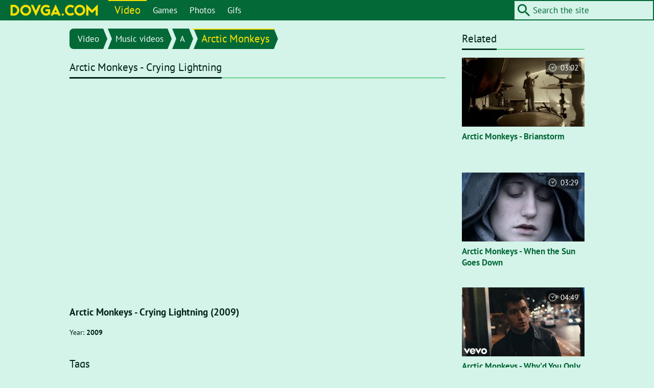

--- FILE ---
content_type: text/html; charset=utf-8
request_url: https://dovga.com/video/9147/arctic-monkeys-crying-lightning
body_size: 3827
content:
<!doctype html><html prefix="og: http://ogp.me/ns# video: http://ogp.me/ns/video#" lang="en" dir="ltr"><head><meta charset="utf-8"><meta name="viewport" content="width=device-width,initial-scale=1,viewport-fit=cover"><link rel="icon" type="image/png" href="/favicon.png"><link rel="apple-touch-icon" href="/apple-icon.png"><meta name="apple-mobile-web-app-capable" content="yes"><meta name="apple-mobile-web-app-status-bar-style" content="default"><meta name="msapplication-config" content="none"><link rel="stylesheet" href="/assets/main.css?2.01"> <title>Arctic Monkeys - Crying Lightning (2009) | dovga.com</title><meta name="description" content="Arctic Monkeys - Crying Lightning (2009)"><link rel="canonical" href="https://dovga.com/video/9147/arctic-monkeys-crying-lightning"><meta property="og:type" content="video.other"><meta property="og:title" content="Arctic Monkeys - Crying Lightning (2009)"><meta property="og:description" content="Arctic Monkeys - Crying Lightning (2009)"><meta property="og:url" content="https://dovga.com/video/9147/arctic-monkeys-crying-lightning"><meta property="og:site_name" content="dovga.com"><meta property="og:locale" content="en_US"><meta property="og:image" content="https://dovga.com/media/video/large/9147.jpg"><meta property="og:image:secure_url" content="https://dovga.com/media/video/large/9147.jpg"><meta property="og:image:type" content="image/jpeg"><meta property="og:image:width" content="640"><meta property="og:image:height" content="360"><meta property="og:image:alt" content="Arctic Monkeys - Crying Lightning (2009)"><meta property="og:video" content="https://www.youtube.com/embed/fLsBJPlGIDU"><meta property="og:video:secure_url" content="https://www.youtube.com/embed/fLsBJPlGIDU"><meta property="og:video:type" content="video/mp4"><meta property="og:video:width" content="1280"><meta property="og:video:height" content="720"><meta property="og:video:length" content="224"><meta property="twitter:card" content="player"><meta property="twitter:title" content="Arctic Monkeys - Crying Lightning (2009)"><meta property="twitter:description" content="Arctic Monkeys - Crying Lightning (2009)"><meta property="twitter:url" content="https://dovga.com/video/9147/arctic-monkeys-crying-lightning"><meta property="twitter:site" content="@breda_net"><meta property="twitter:image" content="https://dovga.com/media/video/large/9147.jpg"><meta property="twitter:image:alt" content="Arctic Monkeys - Crying Lightning (2009)"><meta property="twitter:player" content="https://www.youtube.com/embed/fLsBJPlGIDU"><meta property="twitter:player:width" content="1280"><meta property="twitter:player:height" content="720"><meta property="video:duration" content="224"><meta property="ya:ovs:upload_date" content="2009-08-07T21:11:00+04:00"><meta property="ya:ovs:adult" content="false"><script type="application/ld+json">[{"@context":"https:\/\/schema.org","@type":"WebSite","name":"Site name","url":"https:\/\/dovga.com","sameAs":["https:\/\/www.facebook.com\/dovga","https:\/\/twitter.com\/breda_net"],"potentialAction":{"@type":"SearchAction","target":"https:\/\/dovga.com\/search\/?q={q}","query-input":"required name=q"}},{"@context":"https:\/\/schema.org","@type":"NewsArticle","headline":"Arctic Monkeys - Crying Lightning (2009)","description":"Arctic Monkeys - Crying Lightning (2009)","author":{"@type":"Person","name":null},"publisher":{"@type":"Organization","name":"dovga.com","url":"https:\/\/dovga.com\/","logo":{"@type":"ImageObject","url":"https:\/\/dovga.com\/logo.png","width":194,"height":32}},"datePublished":null,"url":"https:\/\/dovga.com\/video\/9147\/arctic-monkeys-crying-lightning","mainEntityOfPage":{"@type":"WebPage","@id":"https:\/\/google.com\/article"}},{"@context":"https:\/\/schema.org","@type":"VideoObject","name":"Arctic Monkeys - Crying Lightning (2009)","description":"Arctic Monkeys - Crying Lightning (2009)","thumbnailUrl":"https:\/\/dovga.com\/media\/video\/large\/9147.jpg","uploadDate":"2009-08-07T21:11:00+04:00","duration":"PT3M44S","contentUrl":"https:\/\/www.youtube.com\/embed\/fLsBJPlGIDU"}]</script>  <script async src="https://www.googletagmanager.com/gtag/js?id=UA-50592532-1"></script><script>window.dataLayer = window.dataLayer || [];
        function gtag(){dataLayer.push(arguments);}
        gtag('js', new Date());
        gtag('config', 'UA-50592532-1');</script><script data-ad-client="ca-pub-8536884433839244" async src="https://pagead2.googlesyndication.com/pagead/js/adsbygoogle.js"></script>  </head><body data-version="2.01"><header class="header row row-wrap"> <div class="column logo"><a href="/"><img src="/images/logo_en.png" alt="Dovga"></a></div><div class="column buttons"><div class="row"><div id="search-button" class="button"><i class="icon icon-search"></i></div><div id="menu-button" class="button"><div id="hamburger" class="hamburger"><span></span><span></span><span></span><span></span></div></div></div></div><nav id="menu" class="column menu highlight"><ul><li class="current"><a href="/videos">Video</a><ul><li><a href="/videos/short-films">Short films</a></li><li><a href="/videos/music-videos">Music videos</a></li></ul></li><li><a href="/games">Games</a></li><li><a href="/photos">Photos</a></li><li><a href="/gifs">Gifs</a></li></ul></nav><div id="search" class="column search highlight"><form action=""><input type="text" name="q" size="24" value="" placeholder="Search the site"><button type="submit" class="icon icon-search"></button></form></div> </header><div class="container row row-wrap"> <main class="main"><div class="breadcrumbs highlight"><ul><li><a href="/videos" class="tag">Video</a></li><li><a href="/videos/music-videos" class="tag">Music videos</a></li><li><a href="/videos/music-videos/letter/a" class="tag">A</a></li><li><a href="/videos/arctic-monkeys" class="tag">Arctic Monkeys</a></li></ul></div><section class="section"><header><h1>Arctic Monkeys - Crying Lightning</h1></header><div class="frame frame-full frame-full-16x9"><iframe id="player" src="https://www.youtube.com/embed/fLsBJPlGIDU?enablejsapi=1&autoplay=1&rel=0&modestbranding=1&autohide=1&fs=1&iv_load_policy=3&cc_load_policy=3" width="640" height="360" allowfullscreen allow="accelerometer; autoplay; encrypted-media; fullscreen; gyroscope; picture-in-picture"></iframe></div><div class="space"></div><article class="row row-wrap grid entry"><div class="column column-full cell"><h3>Arctic Monkeys - Crying Lightning (2009)</h3></div><div class="column column-full cell regular"><p><small>Year: <strong>2009</strong></small></p></div></article></section><section class="section tags boxes"><header><h2>Tags</h2></header><ul class="row row-wrap grid"><li class="cell"><div class="box video"><div class="thumbnail"><a href="/videos/arctic-monkeys"><img src="/media/tag/small/320.jpg" alt="Arctic Monkeys"></a></div><div class="caption"><div class="title"><a href="/videos/arctic-monkeys">Arctic Monkeys</a></div></div></div></li><li class="cell"><div class="box video"><div class="thumbnail"><a href="/videos/music-videos"><img src="/media/tag/small/17.jpg" alt="Music videos"></a></div><div class="caption"><div class="title"><a href="/videos/music-videos">Music videos</a></div></div></div></li></ul></section><section class="section"><header><h2>Share</h2></header><span class="share"><a href="https://www.facebook.com/sharer.php?u=https%3A%2F%2Fdovga.com%2Fvideo%2F9147%2Farctic-monkeys-crying-lightning" rel="nofollow noopener noreferrer" target="_blank" title="Share on Facebook" aria-label="Share on Facebook"><i class="social social-facebook"></i></a><a href="https://twitter.com/share?url=https%3A%2F%2Fdovga.com%2Fvideo%2F9147%2Farctic-monkeys-crying-lightning&text=Arctic%20Monkeys%20-%20Crying%20Lightning%20%282009%29" rel="nofollow noopener noreferrer" target="_blank" title="Share on Twitter" aria-label="Share on Twitter"><i class="social social-twitter"></i></a><a href="http://pinterest.com/pin/create/button/?url=https%3A%2F%2Fdovga.com%2Fvideo%2F9147%2Farctic-monkeys-crying-lightning&media=https%3A%2F%2Fdovga.com&description=Arctic%20Monkeys%20-%20Crying%20Lightning%20%282009%29" rel="nofollow noopener noreferrer" target="_blank" title="Share on Pinterest" aria-label="Share on Pinterest"><i class="social social-pinterest"></i></a></span></section><section class="section related gallery boxes"><header><h2>Related</h2></header><ul class="row row-wrap grid"><li class="cell"><div class="box video"><div class="thumbnail"><a href="/video/9145/arctic-monkeys-brianstorm"><img src="/media/video/small/9145.jpg" alt="Arctic Monkeys - Brianstorm"></a></div><div class="caption"><div class="title"><a href="/video/9145/arctic-monkeys-brianstorm">Arctic Monkeys - Brianstorm</a></div></div><div class="detail right" title="Duration"><i class="icon icon-clock"></i><span class="value">03:02</span></div></div></li><li class="cell"><div class="box video"><div class="thumbnail"><a href="/video/9142/arctic-monkeys-when-the-sun-goes-down"><img src="/media/video/small/9142.jpg" alt="Arctic Monkeys - When the Sun Goes Down"></a></div><div class="caption"><div class="title"><a href="/video/9142/arctic-monkeys-when-the-sun-goes-down">Arctic Monkeys - When the Sun Goes Down</a></div></div><div class="detail right" title="Duration"><i class="icon icon-clock"></i><span class="value">03:29</span></div></div></li><li class="cell"><div class="box video"><div class="thumbnail"><a href="/video/9138/arctic-monkeys-whyd-you-only-call-me-when-youre-high"><img src="/media/video/small/9138.jpg" alt="Arctic Monkeys - Why'd You Only Call Me When You're High?"></a></div><div class="caption"><div class="title"><a href="/video/9138/arctic-monkeys-whyd-you-only-call-me-when-youre-high">Arctic Monkeys - Why'd You Only Call Me When You're High?</a></div></div><div class="detail right" title="Duration"><i class="icon icon-clock"></i><span class="value">04:49</span></div></div></li><li class="cell"><div class="box video"><div class="thumbnail"><a href="/video/9203/the-strokes-someday"><img src="/media/video/small/9203.jpg" alt="The Strokes - Someday"></a></div><div class="caption"><div class="title"><a href="/video/9203/the-strokes-someday">The Strokes - Someday</a></div></div><div class="detail left" title="Rating"><i class="icon icon-star"></i><span class="value">8</span></div><div class="detail right" title="Duration"><i class="icon icon-clock"></i><span class="value">03:06</span></div></div></li><li class="cell"><div class="box video"><div class="thumbnail"><a href="/video/4866/muse-supermassive-black-hole"><img src="/media/video/small/4866.jpg" alt="Muse - Supermassive Black Hole"></a></div><div class="caption"><div class="title"><a href="/video/4866/muse-supermassive-black-hole">Muse - Supermassive Black Hole</a></div></div><div class="detail left" title="Rating"><i class="icon icon-star"></i><span class="value">9</span></div><div class="detail right" title="Duration"><i class="icon icon-clock"></i><span class="value">03:31</span></div></div></li><li class="cell"><div class="box video"><div class="thumbnail"><a href="/video/9023/the-killers-read-my-mind"><img src="/media/video/small/9023.jpg" alt="The Killers - Read My Mind"></a></div><div class="caption"><div class="title"><a href="/video/9023/the-killers-read-my-mind">The Killers - Read My Mind</a></div></div><div class="detail right" title="Duration"><i class="icon icon-clock"></i><span class="value">04:13</span></div></div></li><li class="cell"><div class="box video"><div class="thumbnail"><a href="/video/9116/franz-ferdinand-ulysses"><img src="/media/video/small/9116.jpg" alt="Franz Ferdinand - Ulysses"></a></div><div class="caption"><div class="title"><a href="/video/9116/franz-ferdinand-ulysses">Franz Ferdinand - Ulysses</a></div></div><div class="detail right" title="Duration"><i class="icon icon-clock"></i><span class="value">03:15</span></div></div></li><li class="cell"><div class="box video"><div class="thumbnail"><a href="/video/9272/kings-of-leon-pyro"><img src="/media/video/small/9272.jpg" alt="Kings of Leon - Pyro"></a></div><div class="caption"><div class="title"><a href="/video/9272/kings-of-leon-pyro">Kings of Leon - Pyro</a></div></div><div class="detail left" title="Rating"><i class="icon icon-star"></i><span class="value">7</span></div><div class="detail right" title="Duration"><i class="icon icon-clock"></i><span class="value">04:12</span></div></div></li><li class="cell"><div class="box video"><div class="thumbnail"><a href="/video/9078/oasis-stand-by-me"><img src="/media/video/small/9078.jpg" alt="Oasis - Stand By Me"></a></div><div class="caption"><div class="title"><a href="/video/9078/oasis-stand-by-me">Oasis - Stand By Me</a></div></div><div class="detail right" title="Duration"><i class="icon icon-clock"></i><span class="value">05:58</span></div></div></li><li class="cell"><div class="box video"><div class="thumbnail"><a href="/video/7297/coldplay-viva-la-vida-version-2"><img src="/media/video/small/7297.jpg" alt="Coldplay - Viva la Vida (version 2)"></a></div><div class="caption"><div class="title"><a href="/video/7297/coldplay-viva-la-vida-version-2">Coldplay - Viva la Vida (version 2)</a></div></div><div class="detail right" title="Duration"><i class="icon icon-clock"></i><span class="value">04:03</span></div></div></li><li class="cell"><div class="box video"><div class="thumbnail"><a href="/video/9058/the-white-stripes-fell-in-love-with-a-girl"><img src="/media/video/small/9058.jpg" alt="The White Stripes - Fell in Love with a Girl"></a></div><div class="caption"><div class="title"><a href="/video/9058/the-white-stripes-fell-in-love-with-a-girl">The White Stripes - Fell in Love with a Girl</a></div></div><div class="detail left" title="Rating"><i class="icon icon-star"></i><span class="value">8</span></div><div class="detail right" title="Duration"><i class="icon icon-clock"></i><span class="value">02:01</span></div></div></li><li class="cell"><div class="box video"><div class="thumbnail"><a href="/video/7354/radiohead-creep-live-on-mtv-beach-house"><img src="/media/video/small/7354.jpg" alt="Radiohead - Creep (live on MTV Beach House)"></a></div><div class="caption"><div class="title"><a href="/video/7354/radiohead-creep-live-on-mtv-beach-house">Radiohead - Creep (live on MTV Beach House)</a></div></div><div class="detail right" title="Duration"><i class="icon icon-clock"></i><span class="value">04:14</span></div></div></li></ul></section><section class="section comments"><header><h2>Comments</h2></header><form id="js-comment_form" method="post" action="" class="comment_form"><div class="row row-wrap grid"><div class="cell column column-1"><h3>Add Comment</h3><p>Your email address will not be published. Required fields are marked *</p></div><div class="cell column column-1"><label>Name *<br><input type="text" name="nickname" size="24" value="" required></label></div><div class="cell column column-1"><label>E-mail<br><input type="text" name="email" size="24" value=""></label></div><div class="cell column column-1"><label>Comment text *<br><textarea id="js-message" name="message" rows="6" required></textarea></label></div><div class="cell column column-1"><input id="antispam_math" type="hidden" name="antispam" value="64128"><input type="hidden" name="language_id" value="1"><input type="hidden" name="entity_type_id" value="1"><input type="hidden" name="entity_id" value="9147"><button type="submit" name="submit" class="highlight">Submit a Comment</button></div></div><p id="js-warning"><strong>New:</strong> Posting a message doesn't reload the page</p></form></section></main> <aside class="sidebar"><section class="section related gallery boxes"><header><h2>Related</h2></header><ul class="row row-wrap grid"><li class="cell"><div class="box video"><div class="thumbnail"><a href="/video/9145/arctic-monkeys-brianstorm"><img src="/media/video/small/9145.jpg" alt="Arctic Monkeys - Brianstorm"></a></div><div class="caption"><div class="title"><a href="/video/9145/arctic-monkeys-brianstorm">Arctic Monkeys - Brianstorm</a></div></div><div class="detail right" title="Duration"><i class="icon icon-clock"></i><span class="value">03:02</span></div></div></li><li class="cell"><div class="box video"><div class="thumbnail"><a href="/video/9142/arctic-monkeys-when-the-sun-goes-down"><img src="/media/video/small/9142.jpg" alt="Arctic Monkeys - When the Sun Goes Down"></a></div><div class="caption"><div class="title"><a href="/video/9142/arctic-monkeys-when-the-sun-goes-down">Arctic Monkeys - When the Sun Goes Down</a></div></div><div class="detail right" title="Duration"><i class="icon icon-clock"></i><span class="value">03:29</span></div></div></li><li class="cell"><div class="box video"><div class="thumbnail"><a href="/video/9138/arctic-monkeys-whyd-you-only-call-me-when-youre-high"><img src="/media/video/small/9138.jpg" alt="Arctic Monkeys - Why'd You Only Call Me When You're High?"></a></div><div class="caption"><div class="title"><a href="/video/9138/arctic-monkeys-whyd-you-only-call-me-when-youre-high">Arctic Monkeys - Why'd You Only Call Me When You're High?</a></div></div><div class="detail right" title="Duration"><i class="icon icon-clock"></i><span class="value">04:49</span></div></div></li><li class="cell"><div class="box video"><div class="thumbnail"><a href="/video/9203/the-strokes-someday"><img src="/media/video/small/9203.jpg" alt="The Strokes - Someday"></a></div><div class="caption"><div class="title"><a href="/video/9203/the-strokes-someday">The Strokes - Someday</a></div></div><div class="detail left" title="Rating"><i class="icon icon-star"></i><span class="value">8</span></div><div class="detail right" title="Duration"><i class="icon icon-clock"></i><span class="value">03:06</span></div></div></li><li class="cell"><div class="box video"><div class="thumbnail"><a href="/video/4866/muse-supermassive-black-hole"><img src="/media/video/small/4866.jpg" alt="Muse - Supermassive Black Hole"></a></div><div class="caption"><div class="title"><a href="/video/4866/muse-supermassive-black-hole">Muse - Supermassive Black Hole</a></div></div><div class="detail left" title="Rating"><i class="icon icon-star"></i><span class="value">9</span></div><div class="detail right" title="Duration"><i class="icon icon-clock"></i><span class="value">03:31</span></div></div></li><li class="cell"><div class="box video"><div class="thumbnail"><a href="/video/9023/the-killers-read-my-mind"><img src="/media/video/small/9023.jpg" alt="The Killers - Read My Mind"></a></div><div class="caption"><div class="title"><a href="/video/9023/the-killers-read-my-mind">The Killers - Read My Mind</a></div></div><div class="detail right" title="Duration"><i class="icon icon-clock"></i><span class="value">04:13</span></div></div></li><li class="cell"><div class="box video"><div class="thumbnail"><a href="/video/9116/franz-ferdinand-ulysses"><img src="/media/video/small/9116.jpg" alt="Franz Ferdinand - Ulysses"></a></div><div class="caption"><div class="title"><a href="/video/9116/franz-ferdinand-ulysses">Franz Ferdinand - Ulysses</a></div></div><div class="detail right" title="Duration"><i class="icon icon-clock"></i><span class="value">03:15</span></div></div></li><li class="cell"><div class="box video"><div class="thumbnail"><a href="/video/9272/kings-of-leon-pyro"><img src="/media/video/small/9272.jpg" alt="Kings of Leon - Pyro"></a></div><div class="caption"><div class="title"><a href="/video/9272/kings-of-leon-pyro">Kings of Leon - Pyro</a></div></div><div class="detail left" title="Rating"><i class="icon icon-star"></i><span class="value">7</span></div><div class="detail right" title="Duration"><i class="icon icon-clock"></i><span class="value">04:12</span></div></div></li><li class="cell"><div class="box video"><div class="thumbnail"><a href="/video/9078/oasis-stand-by-me"><img src="/media/video/small/9078.jpg" alt="Oasis - Stand By Me"></a></div><div class="caption"><div class="title"><a href="/video/9078/oasis-stand-by-me">Oasis - Stand By Me</a></div></div><div class="detail right" title="Duration"><i class="icon icon-clock"></i><span class="value">05:58</span></div></div></li><li class="cell"><div class="box video"><div class="thumbnail"><a href="/video/7297/coldplay-viva-la-vida-version-2"><img src="/media/video/small/7297.jpg" alt="Coldplay - Viva la Vida (version 2)"></a></div><div class="caption"><div class="title"><a href="/video/7297/coldplay-viva-la-vida-version-2">Coldplay - Viva la Vida (version 2)</a></div></div><div class="detail right" title="Duration"><i class="icon icon-clock"></i><span class="value">04:03</span></div></div></li><li class="cell"><div class="box video"><div class="thumbnail"><a href="/video/9058/the-white-stripes-fell-in-love-with-a-girl"><img src="/media/video/small/9058.jpg" alt="The White Stripes - Fell in Love with a Girl"></a></div><div class="caption"><div class="title"><a href="/video/9058/the-white-stripes-fell-in-love-with-a-girl">The White Stripes - Fell in Love with a Girl</a></div></div><div class="detail left" title="Rating"><i class="icon icon-star"></i><span class="value">8</span></div><div class="detail right" title="Duration"><i class="icon icon-clock"></i><span class="value">02:01</span></div></div></li><li class="cell"><div class="box video"><div class="thumbnail"><a href="/video/7354/radiohead-creep-live-on-mtv-beach-house"><img src="/media/video/small/7354.jpg" alt="Radiohead - Creep (live on MTV Beach House)"></a></div><div class="caption"><div class="title"><a href="/video/7354/radiohead-creep-live-on-mtv-beach-house">Radiohead - Creep (live on MTV Beach House)</a></div></div><div class="detail right" title="Duration"><i class="icon icon-clock"></i><span class="value">04:14</span></div></div></li></ul></section></aside> </div><footer class="footer"> <nav class="menu regular"><ul><li class="current"><a href="/videos">Video</a><ul><li><a href="/videos/short-films">Short films</a></li><li><a href="/videos/music-videos">Music videos</a></li></ul></li><li><a href="/games">Games</a></li><li><a href="/photos">Photos</a></li><li><a href="/gifs">Gifs</a></li></ul></nav><nav class="menu regular"><ul><li><a href="/privacy">Privacy Policy</a></li><li><a href="/contact">Contact us</a></li></ul></nav><div class="copyright">Dovga © 2015 - 2020</div> </footer> <script src="/assets/main.js?2.01"></script></body></html>

--- FILE ---
content_type: text/html; charset=utf-8
request_url: https://www.google.com/recaptcha/api2/aframe
body_size: 269
content:
<!DOCTYPE HTML><html><head><meta http-equiv="content-type" content="text/html; charset=UTF-8"></head><body><script nonce="_3zY8X880ZXA2ArkUgI18Q">/** Anti-fraud and anti-abuse applications only. See google.com/recaptcha */ try{var clients={'sodar':'https://pagead2.googlesyndication.com/pagead/sodar?'};window.addEventListener("message",function(a){try{if(a.source===window.parent){var b=JSON.parse(a.data);var c=clients[b['id']];if(c){var d=document.createElement('img');d.src=c+b['params']+'&rc='+(localStorage.getItem("rc::a")?sessionStorage.getItem("rc::b"):"");window.document.body.appendChild(d);sessionStorage.setItem("rc::e",parseInt(sessionStorage.getItem("rc::e")||0)+1);localStorage.setItem("rc::h",'1768673958595');}}}catch(b){}});window.parent.postMessage("_grecaptcha_ready", "*");}catch(b){}</script></body></html>